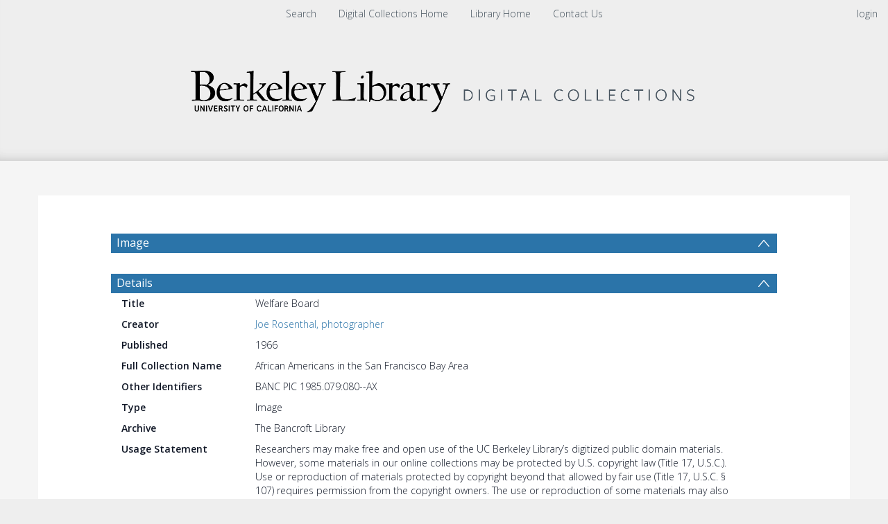

--- FILE ---
content_type: text/html; charset=UTF-8
request_url: https://digicoll.lib.berkeley.edu/record/24298
body_size: 1991
content:
<!DOCTYPE html>
<html lang="en">
<head>
    <meta charset="utf-8">
    <meta name="viewport" content="width=device-width, initial-scale=1">
    <title></title>
    <style>
        body {
            font-family: "Arial";
        }
    </style>
    <script type="text/javascript">
    window.awsWafCookieDomainList = [];
    window.gokuProps = {
"key":"AQIDAHjcYu/GjX+QlghicBgQ/[base64]/Q==",
          "iv":"CgAHER9vdgAAAE8g",
          "context":"R8dT13gMBu2FgmeQ6u61bWDYk3GZFOB/sbDt8S5spxKmWl7Mcsm2nreiaRWkFXwRzCYDpPAUhjEg5yPfGK3eBCJf9zLzgEw/XUkGeM+sHMA+tM6NPXbZMyWaqeV8tDp7yV+wE+OibyVZVvHg/pkgux5qGwzANnwPq+wdSYSYDnSh4T/5cIziyBfIrgODb8m/W2I9KE2LjAvgHMW7ULp5T0BzSv4rUIBjX94SmCsxo1e2Bc+QKQnrzG8pj3PTNpYjZclq0egnUBzXIoHMjuIP38mLBA6EEGBrYRGhWwugy3JJ+jshQQZ6lsoo2KAieSfT4W8kD7yL9uwPs1J0KQhWQph1MkuUJgpfWvoSvJE8WDFEasjRPPGtlA=="
};
    </script>
    <script src="https://cf487ef48925.db5d75dc.eu-west-1.token.awswaf.com/cf487ef48925/d4bbb2d5bd73/a2aa7b4850a4/challenge.js"></script>
</head>
<body>
    <div id="challenge-container"></div>
    <script type="text/javascript">
        AwsWafIntegration.saveReferrer();
        AwsWafIntegration.checkForceRefresh().then((forceRefresh) => {
            if (forceRefresh) {
                AwsWafIntegration.forceRefreshToken().then(() => {
                    window.location.reload(true);
                });
            } else {
                AwsWafIntegration.getToken().then(() => {
                    window.location.reload(true);
                });
            }
        });
    </script>
    <noscript>
        <h1>JavaScript is disabled</h1>
        In order to continue, we need to verify that you're not a robot.
        This requires JavaScript. Enable JavaScript and then reload the page.
    </noscript>
</body>
</html>

--- FILE ---
content_type: text/html; charset=UTF-8
request_url: https://digicoll.lib.berkeley.edu/record/24298
body_size: 12189
content:




<!DOCTYPE html>
<html lang="en" >
<head>
    <title>Welfare Board</title>

    <meta lang="en" charset="utf-8" />
    <meta name="description" content="
Joe Rosenthal" />
    <meta name="keywords" content="" />
    <meta name="viewport" content="width=device-width, initial-scale=1.0" />
    
<!-- GoogleScholar -->
<meta name="citation_title" content="Welfare Board" />

<meta name="citation_author" content="Joe Rosenthal" />











<meta name="citation_publication_date" content="1966" />




<meta name="citation_abstract_html_url" content="https://digicoll.lib.berkeley.edu/record/24298" />


<!-- OpenGraph -->
<meta property="og:title" content="Welfare Board" />
<meta property="og:type" content="website" />
<meta property="og:url" content="https://digicoll.lib.berkeley.edu/record/24298" />
<meta property="og:image" content="https://digicoll.lib.berkeley.edu/nanna/thumbnail/v2/24298?redirect=1">
<meta name="twitter:image" content="https://digicoll.lib.berkeley.edu/record/24298/files/I0007495A.jpg" />
<meta property="og:image" content="https://digicoll.lib.berkeley.edu/record/24298/files/I0007495A.jpg" />

<meta property="og:site_name" content="Digital Collections" />



    <link rev="made" href="mailto:"/>

    <link rel="stylesheet" type="text/css" href="/img/bootstrap.min.css?7f89537eaf606bff49f5cc1a7c24dbca" />
    <link rel="stylesheet" type="text/css" href="/img/font-awesome.min.css?0831cba6a670e405168b84aa20798347" />
    
    <link rel="stylesheet" type="text/css" href="/img/jquery.dataTables.min.css" />
    <link rel="stylesheet" type="text/css" href="/img/jquery.simple-dtpicker.css" />
    <link rel="stylesheet" type="text/css" href="/img/select2.min.css" />
    <link rel="stylesheet" type="text/css" href="/img/select2-bootstrap.min.css" />

    <!-- Should be put back to tind.css as soon as the new CSS has been applied to detailed view -->
    <link rel="stylesheet" type="text/css" href="/img/invenio.css?42cebac00dd8ada6d996fdeff95199e5" />
    <!--<link rel="stylesheet" type="text/css" href="/img/tind.css?968e9b48c8711bef5c277015fdcc61aa" />-->

    
      <link rel="canonical" href="https://digicoll.lib.berkeley.edu/record/24298" />
  <link rel="alternate" hreflang="en" href="https://digicoll.lib.berkeley.edu/record/24298?ln=en" />

    <link rel="alternate" type="application/rss+xml" title="Digital Collections RSS"
          href=""/>
    <link rel="search" type="application/opensearchdescription+xml"
          href="/opensearchdescription"
          title="Digital Collections"/>
    <link rel="unapi-server" type="application/xml" title="unAPI" href=""/>
    
    <script type="text/javascript">
        
        window.translations_hash_names_reverse_lookup = {"af": "af.5f971260475ff3b00001ef49644f16af.json", "ar": "ar.d5d3cbd644e28e71e6cee5cdf4165a73.json", "bg": "bg.532f52cd8ac07a3cf07ce5e1502540cb.json", "ca": "ca.fef98fa6b91782bbf3dd26e02d3da0ec.json", "cs": "cs.eb2972a3df1256bd214ec8d0136caf6a.json", "de": "de.a88559890d28512181f9336389d9dcea.json", "el": "el.24e853ce39cd3a5c4688ab7c07e53cda.json", "en": "en.5b76c3d3081a3681e33ab1c6a5bc844c.json", "es": "es.04b35a3172007f149f1ebd43dc908ad9.json", "fa": "fa.066414bce7da6384583a2176083085b8.json", "fr": "fr.2dd1983b12ba8a5bc6c410b207b503e9.json", "gl": "gl.5822c932ab5cf22580d59d7583c5be90.json", "hr": "hr.94fa659a17b7705186f205577ed03838.json", "hu": "hu.3487238542eb1e2b08da8343a2ea72b2.json", "it": "it.575943260f347e1e47c2659f2d64bf7c.json", "ja": "ja.fbb0d64ba4cde1849758145d95828d26.json", "ka": "ka.65b739d1f395e204e05ffc467c1e8376.json", "lt": "lt.2cb2ed0c72219688934dc0edea3ba09d.json", "messages": "messages.dd8af5f6cfa35fda7f1cb0948ee5319d.json", "no": "no.1083335fcb6e442110722d6d05b4e04d.json", "pl": "pl.2d0356c73363fa3fd62f25c1c5900102.json", "pt": "pt.a659194dd6f7b51ae7fffb023ee631f6.json", "ro": "ro.434f40b0704cda14af56c488d6c6397b.json", "ru": "ru.8d2571b09734b48aaef2c514aac0962b.json", "rw": "rw.49437e913fc551f4d76f15e224f173d2.json", "sk": "sk.f9659fa09da7f4275d48a665efdfda01.json", "sv": "sv.46156b8997868ec30549f32fffa036ca.json", "uk": "uk.9b6e1ca07431c3d5fd4c50b028be9eff.json", "zh_CN": "zh_CN.4a6dbaa159af124833b01cdd05c81ccc.json", "zh_TW": "zh_TW.1d5fc513846832ba6715fa1f81a5b86d.json"};
    </script>
    <script type="text/javascript" src="/js/jquery.min.js?e6c2415c0ace414e5153670314ce99a9"></script>
    <script type="text/javascript" src="/js/jquery-migrate.min.js?7121994eec5320fbe6586463bf9651c2"></script>
    <script type="text/javascript" src="/js/bootstrap.min.js?2f34b630ffe30ba2ff2b91e3f3c322a1"></script>
    
    <script type="text/javascript" src="/js/jquery.dataTables.min.js"></script>
    <script type="text/javascript" src="/js/jquery.simple-dtpicker.js"></script>
    <script type="text/javascript" src="/js/select2.full.min.js"></script>
    <script type="text/javascript" src="/js/DYMO.Label.Framework.3.0.js"></script>

    <script type="text/javascript" src="/js/tind.js?1ce917502547fb73d53eda16a187bc27"></script>
    <script type="module" src="/js/tinduicomponents/tinduicomponents/tinduicomponents.esm.js?5b6ccbeca33089644b12dc033e1ee50e"></script>
    
    
</head>

<body class="detailed-view-body">

    <!-- Preload Stencil elements that should load instantaneously -->
    <div style="display: none;">
        <tindui-spinner></tindui-spinner>
        <tindui-bibrecord-thumbnail></tindui-bibrecord-thumbnail>
    </div>
    <!--The first interactive element should be a link to the main content.-->
    <div class="go-to-main-content">
        <a tabindex="0" href="#main-content">Go to main content</a>
    </div>

    <header class="container-fluid">
        <!-- Top Menus -->
        <nav id="topmenu-wrapper" class="row" role="menubar">
            <!-- Top Left Menus -->
            
            <div class="col-sm-3 col-xs-5"></div>
            
            <!-- Top login info -->
            <div id="login-info" class="col-sm-3 col-sm-push-6 col-xs-5 col-xs-push-2">
                <i class="user-icon"></i><span class="account"></span><span class="separator"></span>
                   <a class="userinfo logout" href="https://digicoll.lib.berkeley.edu/youraccount/login?ln=en&amp;referer=https%3A//digicoll.lib.berkeley.edu/record/24298%3F" role="menuitem">login</a>
            </div>
            <!-- Top Middle Menus -->
            <label id="resp-midmenu" for="disp-resp-menu" class="col-xs-2 col-xs-offset-5">
                <span class="resp-icon">
                    <i class="fa fa-bars fa-2x" aria-hidden="true"></i>
                    <span class="accessibility-label">Menu</span>
                </span>
            </label>
            <input type="checkbox" role="group" id="disp-resp-menu" aria-labelledby="resp-midmenu"/>
            <ul id="topmidmenu" class="col-sm-6 col-sm-pull-3 col-xs-12" role="presentation">
                <li class="mobile-menu-accordion">
                    <a href="https://digital.lib.berkeley.edu/" class="headertext" role="menuitem">
                        Search
                    </a>
                </li>

                
                

                
                

                
                

                
                

                
                

                
                
                    
                        
                        <li class="headermoduleboxbody mobile-menu-accordion">
                            <a class="header" href="https://digital.lib.berkeley.edu/">
                                Digital Collections Home
                            </a>
                        </li>
                    
                        
                        <li class="headermoduleboxbody mobile-menu-accordion">
                            <a class="header" href="http://www.lib.berkeley.edu/">
                                Library Home
                            </a>
                        </li>
                    
                        
                        <li class="headermoduleboxbody mobile-menu-accordion">
                            <a class="header" href="https://www.lib.berkeley.edu/find/digital-collections/about">
                                Contact Us
                            </a>
                        </li>
                    
                

                
                

                <li id="userinfo-mobile" class="headermoduleboxbody mobile-menu-accordion">
                    <i class="user-icon"></i><span class="account"></span><span class="separator"></span>
                   <a class="userinfo logout" href="https://digicoll.lib.berkeley.edu/youraccount/login?ln=en&amp;referer=https%3A//digicoll.lib.berkeley.edu/record/24298%3F" role="menuitem">login</a>
                </li>
            </ul>
        </nav>

        <!-- Header logo -->
        <div id="headerlogobox-wrapper" class="scrolled">
            <div id="headerlogobox">
                <div id="headerlogo">
                    

    
        <a class="header-link has-img" aria-label="Homepage link"
        >
            <img class="header-img" src="/img/main_logo.png" alt="Digital Collections"/>
        </a>
    

                </div>
            </div>
        </div>
    </header>

    <!-- Main -->
    <main id="body-wrapper">
        

        
    

    
    
    <aside role="alert" id="aside-alert-content"></aside>
    <div class="container detailed-view-content" id="main-content">
        <div class="detailed-record-content">
            
<script type="application/ld+json" id="detailed-schema-org">{"contentUrl": "https://digicoll.lib.berkeley.edu/record/24298/files/I0007495A.jpg", "name": "Welfare Board", "license": "Researchers may make free and open use of the UC Berkeley Library\u2019s digitized public domain materials. However, some materials in our online collections may be protected by U.S. copyright law (Title 17, U.S.C.). Use or reproduction of materials protected by copyright beyond that allowed by fair use (Title 17, U.S.C. \u00a7 107) requires permission from the copyright owners. The use or reproduction of some materials may also be restricted by terms of University of California gift or purchase agreements, privacy and publicity rights, or trademark law. Responsibility for determining rights status and permissibility of any use or reproduction rests exclusively with the researcher. To learn more or make inquiries, please see our permissions policies (https://www.lib.berkeley.edu/about/permissions-policies).", "author": [{"@type": "Person", "name": "Joe Rosenthal"}], "@context": "https://schema.org", "identifier": [{"@type": "PropertyValue", "value": "calher_cubanc_25_24_00137994"}, {"@type": "PropertyValue", "value": "BANC PIC 1985.079:080--AX"}], "@id": "https://digicoll.lib.berkeley.edu/record/24298", "@type": "ImageObject", "datePublished": ["1966", "1966"]}

</script>


            <h3 id='group-uv-170-collapse-header' class='collapsible-header  '
            data-toggle='collapse'
            data-target='#group-uv-170-collapse'
            aria-label='Image'>
            Image
            </h3>
            <div id='group-uv-170-collapse' class='detailed-section collapse in '>
        <div
    class="consolidated-viewer"
    data-viewer-group="_default[0]"
    data-group-constellations-config-ident="da"
    data-lang="en"
    data-search-pattern="[]"></div></div>
        
    <script type="text/javascript" src="/js/lodash.min.js?9becc40fb1d85d21d0ca38e2f7069511"></script>
    <script>
        if (window.__RENDERED_REACT_COMPONENTS__ === undefined) {
             window.__RENDERED_REACT_COMPONENTS__ = [];
        }

        if (window.__INVENIO_REACT_INITIAL_STATE__ === undefined) {
            window.__INVENIO_REACT_INITIAL_STATE__ = _.merge(
                window.__INVENIO_REACT_INITIAL_STATE__ || {},
                {
                    __GLOBAL_CONTEXT__: {"CFG_SITE_LANG": "en", "CFG_SITE_LANGS": ["en"], "CFG_SITE_SUPPORT_EMAIL": "digicoll@berkeley.edu", "CFG_SITE_URL": "https://digicoll.lib.berkeley.edu", "CFG_WEBSUBMIT_SINGLE_TYPE_DIRECT_TO_FORM": false, "alt_search_link": "https://digital.lib.berkeley.edu/", "language_names": [["en", "English"]], "ln": "en", "menus": null},
                }
            );
        }
    </script>
    
        
            <script>
                window.__INVENIO_REACT_INITIAL_STATE__ = _.merge({},
                    window.__INVENIO_REACT_INITIAL_STATE__ || {},
                    {"consolidated-viewer": {"recid": 24298, "useURLParams": true}}
                );

                if (window.__INVENIO_REREAD_STATE__ !== undefined) {
                    window.__INVENIO_REREAD_STATE__("consolidated-viewer");
                }
            </script>
        
        <link rel="stylesheet" href="/js/tinduireact-dist/assets/style-pGsmUmia.css">
        <script type="module" src="/js/tinduireact-dist/assets/consolidated-viewer-DDZjIXPf.js"></script>
        
        
    <script>
        if (window.__INVENIO_REACT_REMOUNT_FNS__ !== undefined) {
            for (const [component_name, remount_fn] of Object.entries(window.__INVENIO_REACT_REMOUNT_FNS__)) {
                console.log('Remounting component:', component_name);
                remount_fn();
            }
        }
    </script>
    
    

<!-- Abstract -->


<!-- Detailed section import from DB -->

            <h3 id='details-57ce8d-collapse-header' class='collapsible-header  '
            data-toggle='collapse'
            data-target='#details-57ce8d-collapse'
            aria-label='Details'>
            Details
            </h3>
            <div id='details-57ce8d-collapse' class='detailed-section collapse in '>
        
        <div class="metadata-row transclusion-inner-block" >
            <div class="title">Title</div>
            <div class="value">Welfare Board</div>
        </div>
    
        <div class="metadata-row transclusion-inner-block" >
            <div class="title">Creator</div>
            <div class="value"><a href="https://digicoll.lib.berkeley.edu/search?f1=creator&as=1&sf=title&so=a&rm=&m1=e&p1=Joe%20Rosenthal&ln=en" target="_blank">Joe Rosenthal, photographer</a></div>
        </div>
    
        <div class="metadata-row transclusion-inner-block" >
            <div class="title">Published</div>
            <div class="value">1966</div>
        </div>
    
        <div class="metadata-row transclusion-inner-block" >
            <div class="title">Full Collection Name</div>
            <div class="value">African Americans in the San Francisco Bay Area</div>
        </div>
    
        <div class="metadata-row transclusion-inner-block" >
            <div class="title">Other Identifiers</div>
            <div class="value">BANC PIC 1985.079:080--AX</div>
        </div>
    
        <div class="metadata-row transclusion-inner-block" >
            <div class="title">Type</div>
            <div class="value">Image</div>
        </div>
    
        <div class="metadata-row transclusion-inner-block" >
            <div class="title">Archive</div>
            <div class="value">The Bancroft Library</div>
        </div>
    
        <div class="metadata-row transclusion-inner-block" >
            <div class="title">Usage Statement</div>
            <div class="value">Researchers may make free and open use of the UC Berkeley Library’s digitized public domain materials. However, some materials in our online collections may be protected by U.S. copyright law (Title 17, U.S.C.). Use or reproduction of materials protected by copyright beyond that allowed by fair use (Title 17, U.S.C. § 107) requires permission from the copyright owners. The use or reproduction of some materials may also be restricted by terms of University of California gift or purchase agreements, privacy and publicity rights, or trademark law. Responsibility for determining rights status and permissibility of any use or reproduction rests exclusively with the researcher. To learn more or make inquiries, please see our permissions policies (https://www.lib.berkeley.edu/about/permissions-policies).</div>
        </div>
    
        <div class="metadata-row transclusion-inner-block" >
            <div class="title">Linked Resources</div>
            <div class="value"><a href="http://www.oac.cdlib.org/findaid/ark:/13030/tf9199p6s2" target="_blank">View collection guide</a></div>
        </div>
    
        <div class="metadata-row transclusion-inner-block" >
            <div class="title">Collection</div>
            <div class="value"><div class=''></div><div class=''><a href="https://digicoll.lib.berkeley.edu/search?&sf=title&so=a&rm=&p=collection%3A%27African%20Americans%20in%20the%20San%20Francisco%20Bay%20Area%27&amp;ln=en">African Americans in the San Francisco Bay Area</a></div></div>
        </div>
    </div>

<!-- Related Items section -->



            <h3 id='files' class='collapsible-header  '
            data-toggle='collapse'
            data-target='#record-files-collapse'
            aria-label='Files'>
            Files
            </h3>
            <div id='record-files-collapse' class='detailed-section collapse in '>
        


<script type="text/javascript" src="/js/bootbox.min.js"></script>
<script id="detailed-file-api-args" type="application/json">{"file_types": "[]", "hidden_types": "[\"pdf;pdfa\", \"hocr\"]", "hide_subtitles": "1", "hide_transcripts": "1", "hr": "1", "ln": "en", "recid": "24298"}</script>
<div class="table-responsive dt-limited">
    <table id="record-files-list" class="table file-list-table" data-availability-check="false"></table>
    
</div>

<script>
var tab = null;
var onlyRestricted = true;
var selectFilesToggled = false;
var CFG_BIBDOCFILE_ENFORCE_VALIDATION = false;
var VALIDATION_STATUS_VALIDATION_FAILED = "validation-failed";
var VALIDATION_STATUS_VALIDATION_PENDING = "validation-pending";



$(function(){

    var colDefs = [{"sortable": true, "label": "Filename", "name": "name", "field_type": "string", "field": "name", "title": "Filename", "targets": 1, "visible": true}, {"sortable": true, "label": "Size", "name": "size", "field_type": "string", "field": "size", "title": "Size", "targets": 2, "visible": true}, {"sortable": true, "label": "Description", "name": "description", "field_type": "string", "field": "description", "title": "Description", "targets": 3, "visible": true}] ;
    colDefs.forEach(function(value, i){
        if (value.field=='size'){
            value.className = 'dt-body-right';
            value.render = function(data, type, row, meta){
                if (type == "display"){
                    return humanFileSize(data, true);
                }
                return data;
            };
        }
    });

    // Define action column
    colDefs.unshift({
      orderable: false,
      targets: 0,
      name: 'action',
      width: '100px',
      title: $('<input>')
          .attr({
              'class': 'rowcb',
              'onClick': 'onSelectAll(this)',
              'type': 'checkbox',
              'aria-label': "Select all files"
          })
          .prop('outerHTML') + "Action",
      className: 'file-action'
    });

    // Define validation status column
    colDefs.push({
      sortable: false,
      name: 'validation_status',
      field: "validation_status",
      field_type: "string",
      visible: true,
      targets: colDefs.length,
      className: 'file-validation-status',
    });

    /* Big hack to load script dynamically. For example with a modal or a widget */
    function loadScript(url, callback){
        var script = document.createElement("script");
        script.type = "text/javascript";
        if (script.readyState){  //IE
            script.onreadystatechange = function(){
                if (script.readyState == "loaded" ||
                        script.readyState == "complete"){
                    script.onreadystatechange = null;
                    callback();
                }
            };
        } else {  //Others
            script.onload = function(){
                callback();
            };
        }
        script.src = url;
        document.getElementsByTagName("head")[0].appendChild(script);
    }

    const urlParams = new URLSearchParams(Object.entries({"file_types": "[]", "hidden_types": "[\"pdf;pdfa\", \"hocr\"]", "hide_subtitles": "1", "hide_transcripts": "1", "hr": "1", "ln": "en", "recid": "24298"}));

    loadScript("/js/dataTables.keyTable.min.js",function(){
        tab = $('#record-files-list').DataTable({
            searching: false,
            autoWidth: false,
            info: false,
            ordering: true,
            deferRender: true,
            tabIndex: -1, // a different value would add an hidden input with tabindex 0 that fail the WCAG compliance
            order: [],
            keys: true,
            ajax: {
                url: `/api/v1/file?${urlParams}`,
                dataSrc: function(d) {return renderFilesTable(d)},
                error: function(e) {
                    var json = e.responseJSON;
                    if (json?.error) {
                        console.log('error', "Error: " + json.error);
                    } else {
                        console.log('error', "An error occurred.");
                    }
                }
            },
            createdRow: function (row, data, rowIndex) {
              // Handle validation-related things
              // Set color depending on status
              const $row = $(row);
              if (data.validation_status == VALIDATION_STATUS_VALIDATION_FAILED && CFG_BIBDOCFILE_ENFORCE_VALIDATION) {
                $row.css('background-color', '#FDF5F4');
                $row.find(".file-validation-status").addClass("failed");
                $row.find('.icon-streamline')
                  .attr("tabindex", "0")
                  .css('cursor', 'pointer')
                  // This is a bootstrap tooltip, not a jqueryui tooltip
                  .tooltip({
                    placement: "left",
                  });
                $row.on('click', '.icon-streamline', () => {
                    const validationMessageStart = "Validation failed";
                    let validationMessageEnd = "TIND Support has been notified.";
                    validationMessageEnd = validationMessageEnd.replace('#', "https://tindtechnologies.atlassian.net/servicedesk/customer/portal/1/group/1/create/21");

                    const params = new URLSearchParams();
                    params.append('bibdocid', data['bibdocid']);
                    params.append('format', data['format']);
                    params.append('version', data['version']);
                    params.append('ln', "en");

                    bootbox.alert({
                        title: "Validation error",
                        message: `<tindui-spinner></tindui-spinner>`,
                        async onShown(event) {
                            const $modal = $(event.target).find('.bootbox-body');

                            const res = await fetch(`/api/v1/validation/file/status?${params.toString()}`);
                            const data = await res.json();
                            const validationMessages = data['messages'];

                            $modal.html(`
                                <p>${validationMessageStart}</p>
                                <ul>
                                    ${validationMessages.map(message => `<li>${message}</li>`).join('')}
                                </ul>
                                <p>${validationMessageEnd}</p>
                            `);
                        },
                        buttons: {
                          ok: {
                            label: "Close",
                            className: "btn-default",
                        },
                      },
                    });
                });
              } else if (data.validation_status == VALIDATION_STATUS_VALIDATION_PENDING && CFG_BIBDOCFILE_ENFORCE_VALIDATION) {
                $row.find(".file-validation-status").addClass("pending");
                $row.find('.icon-streamline')
                  .attr("tabindex", "0")
                  // This is a bootstrap tooltip, not a jqueryui tooltip
                  .tooltip({
                    placement: "left",
                  });
                $row.css('background-color', '#F7F9FC'); // blue light 40
              };

              $.each($('td', row), function (colIndex) {
                  $(this).attr('title', $(this).text().trim());
              });
            },
            columnDefs: colDefs,
            paging: false,
            pageLength: -1,
            scrollCollapse: true,
            scrollY: 300,
            scroller: {
                rowHeight: 35,
                displayBuffer: 20
            }
        });
    });

    function renderValue(file, field, col){
        // If there is an enumerator get the value from there
        var finalValue = file[field];
        if (col.enum && file[field]){
            var enumValue = col.enum.filter( e => e.name==file[field].toLowerCase());
            if (enumValue.length) {
                finalValue = enumValue[0].label;
            }
        }
        return finalValue;
    }

    function renderStatus(file, col){
        var translatedStatus = renderValue(file, 'status', col);
        return '<span class="file-status ' + file.status_class + '"> \
                            <i class="icon ' + file.status_icon + '"></i> \
                            ' + translatedStatus + ' \
                        </span>';
    }

    function renderValidationStatus(file, col){
      if (!CFG_BIBDOCFILE_ENFORCE_VALIDATION) {
        return null;
      }
      switch (file.validation_status) {
        case VALIDATION_STATUS_VALIDATION_FAILED:
          return '<div style="width: 16px;margin: auto;"> \
            <i class="icon-streamline icon-alert-circle isize-16" \
            title="Validation failed"></i> \
          </div>';
        case VALIDATION_STATUS_VALIDATION_PENDING:
          return '<div style="width: 16px;margin: auto;"> \
            <i class="icon-streamline icon-info-circle isize-16" \
            title="Validation in progress"></i> \
          </div>';
        default:
          return null;
      }
    }

    function renderFilesTable(files) {
        var license_link_html = "";
        var license = "";
        var logged_in = false;
        var lang = "en";
	    var file_status_translations = {"Public": "Public", "Restricted": "Restricted"};
        var cols = [{"sortable": true, "label": "Filename", "name": "name", "field_type": "string", "field": "name", "title": "Filename", "targets": 1, "visible": true}, {"sortable": true, "label": "Size", "name": "size", "field_type": "string", "field": "size", "title": "Size", "targets": 2, "visible": true}, {"sortable": true, "label": "Description", "name": "description", "field_type": "string", "field": "description", "title": "Description", "targets": 3, "visible": true}];

        // Define validation status column
        cols.push({
          sortable: false,
          name: 'validation_status',
          field: 'validation_status',
          field_type: 'string',
          visible: true,
          label: ''
        });

        var filesData = [];
        if (files.length == 1) {
            $('#file-count-total').html('<b>1</b> ' + 'file');
        } else {
            $('#file-count-total').html('<b>' + files.length + '</b> ' + 'files');
        }
        for (var i = 0; i < files.length; ++i) {
            var file = files[i];
            var fileFullName = escape(file.name + file.format);

        let downloadButton = $('<tindui-app-file-download-link>')
                .attr({
                    url: file.url,
                    language: lang,
                    'label-login': "Log in",
                    'label-download': "Download",
                    'must-login': file.status !== 'Public' && !logged_in,
                    'is-restricted': file.restricted,
                    'is-validated':file.validated,
                    'recid': 24298,
                });
            
            
            if (!file.restricted) {
                onlyRestricted = false;
            }
            // Add action select checkbox
            downloadButton = $([
                $('<input />', {
                    "class": "rowcb row-select",
                    "data-rowId": i,
                    "id": "rowcb_" + i,
                    "type": "checkbox",
                    "aria-label": "Select file" + ' ' + fileFullName,
                    "disabled": file.restricted
                }).get(0),
                downloadButton.get(0)
            ]);

            // Build file row content
            var fileDataToAdd = [downloadButton.map((i, element) => element.outerHTML).get().join('')];
            cols.forEach(function(col) {
                // Some fields need special treatment before showing
                if (col.field == 'status') {
                    fileDataToAdd.push(renderStatus(file, col) || '-');
                } else if (col.field == 'name') {
                    fileDataToAdd.push(file.name + file.format);
                } else if (col.field == 'rec_license') {
                    fileDataToAdd.push(license_link_html || license || "-");
                } else if (col.field == 'validation_status') {
                    fileDataToAdd.push(renderValidationStatus(file, col) || '');
                } else {
                    fileDataToAdd.push(renderValue(file, col.field, col) || '-');
                }
            });
            fileDataToAdd["validated"] = file.validated;
            fileDataToAdd["validation_status"] = file.validation_status
            fileDataToAdd['bibdocid'] = file.bibdocid;
            fileDataToAdd['format'] = file.format;
            fileDataToAdd['version'] = file.version;
            filesData.push(fileDataToAdd);
        }

        // Set actions dropdown state if there are only restricted files
        if (onlyRestricted) {
            $('#files-action-dropdown').prop("disabled", true);
        }
        return filesData
    }
});
</script></div>



<!-- Other Sections -->


            <h3 id='statistics-collapse-header' class='collapsible-header  '
            data-toggle='collapse'
            data-target='#statistics-collapse'
            aria-label='Statistics'>
            Statistics
            </h3>
            <div id='statistics-collapse' class='detailed-section collapse in '>
        
<link rel="stylesheet" href="/img/c3-0.4.10.min.css" />
<link rel="stylesheet" href="/img/jquery.simple-dtpicker.css" />
<link rel="stylesheet" href="/img/tindstats.css">



<div class="row" id="dlstats-container">
    <form class="form-inline" id="dlstats-chart-settings">
        <div class="form-group">
            <select class="form-control mr-sm-2 mb-sm-0" id="dlstats_select_type" aria-label="Group by">
                
                <option value="downloads" selected>Downloads</option>
                <option value="unique_downloads">Unique Downloads</option>
                
                <option value="views">Views</option>
                <option value="unique_views">Unique Views</option>
            </select>
        </div>
        <div class="input-group">
          <span class="input-group-addon">from</span>
          <input type="text" class="form-control" id="dlstats_date_picker_start" aria-label="Date start">
        </div>
        <div class="input-group">
          <span class="input-group-addon">to</span>
          <input type="text" class="form-control"  data-date-format="DD MMMM YYYY" id="dlstats_date_picker_end" aria-label="Date end">
        </div>
        <div class="input-group">
            <select class="form-control mb-2 mr-sm-2 mb-sm-0" id="dlstats_select_groupby" aria-label="Group by">
                <option value="days">By Days</option>
                <option value="months" selected>By Months</option>
                <option value="years">By Years</option>
            </select>
        </div>
        <div class="input-group">
            <button type="submit" class="btn btn-primary form-button" id="update-graph">Update</button>
        </div>
        <div class="input-group" style="margin-left: -7px">
            <tindui-button-editor id="export-graph" button-size="default" button-type="neutral">Export</tindui-button-editor>
        </div>
    </form>

    <div id="dlstats-errors" class="errorbox hidden"></div>

    <div id="dlstats-chart-container" style="position: relative; min-height: 320px">
    </div>
    
        <a href="/tindstats/bibdoc_downloads_dl?recid=24298&download=csv" id="dlstats-downloadall" class="pull-right" download="download_stats.csv"><span class="icon icon-download-1"></span>Download Full History</a>
    
</div>


<script>
$(function() {
    /* Big hack to load script dynamically. For example with a modal or a widget */
    function loadScript(url, callback){

        var script = document.createElement("script")
        script.type = "text/javascript";

        if (script.readyState){  //IE
            script.onreadystatechange = function(){
                if (script.readyState == "loaded" ||
                        script.readyState == "complete"){
                    script.onreadystatechange = null;
                    callback();
                }
            };
        } else {  //Others
            script.onload = function(){
                callback();
            };
        }

        script.src = url;
        document.getElementsByTagName("head")[0].appendChild(script);
    }

    var promise_list= [
        $.getScript( "/js/d3.min.js" ),
        $.getScript( "/js/c3.min.js" ),
        $.getScript( "/js/spin.min.js" ),
        $.getScript( "/js/jquery.simple-dtpicker.js" ),
    ]
    Promise.all(promise_list).then(function(){
        loadScript("/js/websearch_download_history.js",function(){
                var download_history = new DownloadHistory(24298);
                
                /* Init the chart if the element is not collapsed at start*/
                if ($('#statistics-collapse').hasClass('collapse in')){
                    if (download_history.chart == null) {
                        download_history.init();
                    }
                }
                /* Init the chart when the container is expanded */
                $('#statistics-collapse').on('shown.bs.collapse', function (e) {
                    if (download_history.chart == null) {
                        download_history.init();
                    }
                })
                /* Init the chart if it is not in a collapsible section */
                
        })
    });

    // Stop page refresh on click
    $('#update-graph').on('click', function(e) {
        e.preventDefault();
    });
});
</script></div>
<!-- Action Bar import -->


        <div class="panel-group action-bar" id="actions">
    
    
    <div class="panel action-item"><a class="panel-heading" href="https://digicoll.lib.berkeley.edu/record/24298/files/I0007495A.jpg" aria-labelledby="label-931301564" target="_blank"><i class="icon icon-pointer icon-download-1"></i><span id="label-931301564">Download</span></a></div>
    
    
    
    
    <div class="panel action-item">
    <div class="panel-heading" tabindex="0"
      role="button"
      aria-labelledby="label-653758896"
      onclick="showArrow(this, 'Formats')"
      onkeydown="onActionPreventDefault(event)"
      onkeyup="onActionDo(event, () => showArrow(this, 'Formats'))">
      <i class="icon icon-pointer icon-document-2"></i><span class="format-label" id="label-653758896">Formats</span>
    </div>
    <div class="arrow"></div><div id="Formats" class=" action-dropdown panel-collapse collapse"><div class="table-responsive">
    <table class="table file-list-table">
        <thead>
            <th>Format</th>
            <th></th>
        </thead>
        <tbody>
            
                
                <tr>
                    <td class="text-left">BibTeX</td>
                    <td class="text-right">
                        
                            <form style="display: inline;" action="/record/24298/export/btex" target="_blank">
                                <button class="btn" aria-label="View BibTeX">
                                    <i class="icon icon-pointer icon-magnifier"></i>
                                    <span>View</span>
                                </button>
                            </form>
                        
                        <form style="display: inline;" action="/record/24298/export/btex">
                            <input type="hidden" name="dl" value="1" />
                            <button class="btn" aria-label="Download BibTeX" >
                                <i class="icon icon-pointer icon-download-2"></i>
                                <span>Download</span>
                            </button>
                        </form>
                    </td>
                </tr>
            
                
                <tr>
                    <td class="text-left">MARCXML</td>
                    <td class="text-right">
                        
                            <form style="display: inline;" action="/record/24298/export/xm" target="_blank">
                                <button class="btn" aria-label="View MARCXML">
                                    <i class="icon icon-pointer icon-magnifier"></i>
                                    <span>View</span>
                                </button>
                            </form>
                        
                        <form style="display: inline;" action="/record/24298/export/xm">
                            <input type="hidden" name="dl" value="1" />
                            <button class="btn" aria-label="Download MARCXML" >
                                <i class="icon icon-pointer icon-download-2"></i>
                                <span>Download</span>
                            </button>
                        </form>
                    </td>
                </tr>
            
                
                <tr>
                    <td class="text-left">TextMARC</td>
                    <td class="text-right">
                        
                            <form style="display: inline;" action="/record/24298/export/tm" target="_blank">
                                <button class="btn" aria-label="View TextMARC">
                                    <i class="icon icon-pointer icon-magnifier"></i>
                                    <span>View</span>
                                </button>
                            </form>
                        
                        <form style="display: inline;" action="/record/24298/export/tm">
                            <input type="hidden" name="dl" value="1" />
                            <button class="btn" aria-label="Download TextMARC" >
                                <i class="icon icon-pointer icon-download-2"></i>
                                <span>Download</span>
                            </button>
                        </form>
                    </td>
                </tr>
            
                
                <tr>
                    <td class="text-left">MARC</td>
                    <td class="text-right">
                        
                            <button class="btn" aria-label="View MARC" disabled title="This format cannot be viewed in the browser">
                                <i class="icon icon-pointer icon-magnifier"></i>
                                <span>View</span>
                            </button>
                        
                        <form style="display: inline;" action="/record/24298/export/mrc">
                            <input type="hidden" name="dl" value="1" />
                            <button class="btn" aria-label="Download MARC" >
                                <i class="icon icon-pointer icon-download-2"></i>
                                <span>Download</span>
                            </button>
                        </form>
                    </td>
                </tr>
            
                
                <tr>
                    <td class="text-left">DublinCore</td>
                    <td class="text-right">
                        
                            <form style="display: inline;" action="/record/24298/export/xd" target="_blank">
                                <button class="btn" aria-label="View DublinCore">
                                    <i class="icon icon-pointer icon-magnifier"></i>
                                    <span>View</span>
                                </button>
                            </form>
                        
                        <form style="display: inline;" action="/record/24298/export/xd">
                            <input type="hidden" name="dl" value="1" />
                            <button class="btn" aria-label="Download DublinCore" >
                                <i class="icon icon-pointer icon-download-2"></i>
                                <span>Download</span>
                            </button>
                        </form>
                    </td>
                </tr>
            
                
                <tr>
                    <td class="text-left">EndNote</td>
                    <td class="text-right">
                        
                            <form style="display: inline;" action="/record/24298/export/xe" target="_blank">
                                <button class="btn" aria-label="View EndNote">
                                    <i class="icon icon-pointer icon-magnifier"></i>
                                    <span>View</span>
                                </button>
                            </form>
                        
                        <form style="display: inline;" action="/record/24298/export/xe">
                            <input type="hidden" name="dl" value="1" />
                            <button class="btn" aria-label="Download EndNote" >
                                <i class="icon icon-pointer icon-download-2"></i>
                                <span>Download</span>
                            </button>
                        </form>
                    </td>
                </tr>
            
                
                <tr>
                    <td class="text-left">NLM</td>
                    <td class="text-right">
                        
                            <form style="display: inline;" action="/record/24298/export/xn" target="_blank">
                                <button class="btn" aria-label="View NLM">
                                    <i class="icon icon-pointer icon-magnifier"></i>
                                    <span>View</span>
                                </button>
                            </form>
                        
                        <form style="display: inline;" action="/record/24298/export/xn">
                            <input type="hidden" name="dl" value="1" />
                            <button class="btn" aria-label="Download NLM" >
                                <i class="icon icon-pointer icon-download-2"></i>
                                <span>Download</span>
                            </button>
                        </form>
                    </td>
                </tr>
            
                
                <tr>
                    <td class="text-left">RefWorks</td>
                    <td class="text-right">
                        
                            <form style="display: inline;" action="/record/24298/export/xw" target="_blank">
                                <button class="btn" aria-label="View RefWorks">
                                    <i class="icon icon-pointer icon-magnifier"></i>
                                    <span>View</span>
                                </button>
                            </form>
                        
                        <form style="display: inline;" action="/record/24298/export/xw">
                            <input type="hidden" name="dl" value="1" />
                            <button class="btn" aria-label="Download RefWorks" >
                                <i class="icon icon-pointer icon-download-2"></i>
                                <span>Download</span>
                            </button>
                        </form>
                    </td>
                </tr>
            
                
                <tr>
                    <td class="text-left">RIS</td>
                    <td class="text-right">
                        
                            <form style="display: inline;" action="/record/24298/export/ris" target="_blank">
                                <button class="btn" aria-label="View RIS">
                                    <i class="icon icon-pointer icon-magnifier"></i>
                                    <span>View</span>
                                </button>
                            </form>
                        
                        <form style="display: inline;" action="/record/24298/export/ris">
                            <input type="hidden" name="dl" value="1" />
                            <button class="btn" aria-label="Download RIS" >
                                <i class="icon icon-pointer icon-download-2"></i>
                                <span>Download</span>
                            </button>
                        </form>
                    </td>
                </tr>
            
        </tbody>
    </table>
</div></div></div>
    <div class="panel action-item"><a class="panel-heading" href="/yourbaskets/add?recid=24298" aria-labelledby="label-722835537" target=""><i class="icon icon-pointer icon-list-1-1"></i><span id="label-722835537">Add to Basket</span></a></div>
    
    
    <div id="copy-manifest"
    aria-labelledby="copy-manifest-label"
    class="panel action-item"
    onclick="copyManifest();"
    onkeydown="onActionPreventDefault(event);"
    onkeyup="onActionDo(event, () => copyManifest())"
    data-toggle="tooltip"
    data-trigger="manual"
    style="margin-right: 0"
    data-title="Copied manifest link"
    role="button"
    tabindex="0">
  <a class="panel-heading">
    <img class="icon icon-pointer" src="https://tind-public-assets.s3.eu-west-1.amazonaws.com/img/iiif-icons.png" width="50px" height="50px" alt="IIIF Logo" />
    <span id="copy-manifest-label">Copy IIIF Manifest</span>
  </a>
</div>

<script>
    $('[data-toggle="tooltip"]').tooltip();

    function copyManifest() {
      navigator.clipboard.writeText("https://digicoll.lib.berkeley.edu" + "/record/" + 24298 + "/export/iiif_manifest");

      // Trigger tooltip confirmation
      $('#copy-manifest').tooltip('show');
      setTimeout(function() {
          $('#copy-manifest').tooltip('hide');
      }, 2000);
    }
</script>
    
    

        </div><script>
            $(function(){{
                // Check if section content is empty.
                $(".action-bar").each(function(i,e){if($(e).html().trim().length==0){$(e).hide()}})
            }});
        </script>
    


        </div>
    </div>

    </main>

    <!-- Footer -->
<footer class="pagefooter row" role="contentinfo">
    

    

    
        <div id="tindfooter" class="col-sm-2 col-sm-offset-10">
            <a class="tindfooterlink" href="http://tind.io/" target="_blank">Powered by <strong>TIND</strong></a>
        </div>
    

    <script src="/js/lightgallery.min.js?ddf3eb0893125d35cccb7ffab635ab1e"></script>
    <script src="/js/lg-autoplay.min.js?e19b8897c2c73a00b0c377707038bb03"></script>
    <script src="/js/lg-fullscreen.min.js?4abea06c34d9752ab7a2de1977bc0949"></script>
    <script src="/js/lg-hash.min.js?b171c32acc647d760c4ed3ce1ab0c0ff"></script>
    <script src="/js/lg-pager.min.js?d5385283f020def8c791dc72c67160d9"></script>
    <script src="/js/lg-share.min.js?8f8f324b16c8dc8556c7c769f6616df2"></script>
    <script src="/js/lg-thumbnail.min.js?8e13ac6ffdd9056fb69a881e8c0b9fe8"></script>
    <script src="/js/lg-video.min.js?a8eb679340f0bf4fe8691cb9bceea9bd"></script>
    <script src="/js/lg-zoom.min.js?c93eeb6d6482ac9d126cb7ebac0a1b5c"></script>
    <!-- A jQuery plugin that adds cross-browser mouse wheel support. (Optional) -->
    <script src="/js/jquery.mousewheel.min.js?409ac3648bba069c079fedc1ca107913"></script>

    
      <script type="text/javascript">
      </script><script>(function(w,d,s,l,i){w[l]=w[l]||[];w[l].push({'gtm.start':
new Date().getTime(),event:'gtm.js'});var f=d.getElementsByTagName(s)[0],
j=d.createElement(s),dl=l!='dataLayer'?'&l='+l:'';j.async=true;j.src=
'https://www.googletagmanager.com/gtm.js?id='+i+dl;f.parentNode.insertBefore(j,f);
})(window,document,'script','dataLayer','GTM-MTDS2B62');</script><script>
      </script>
    

    
        <!-- Matomo/Piwik tracking code -->
        <script type='text/javascript'>
            var _paq = window._paq || [];

            
                // Legacy single tracker configuration
                _paq.push(['trackPageView']);
                _paq.push(['enableLinkTracking']);
            

            

            (function () {
                
                    var u = 'https://stats.tind.io/';
                    
                        _paq.push(['setTrackerUrl', u + 'piwik.php']);
                        _paq.push(['setSiteId', 1187]);
                    
                
                var d = document, g = d.createElement('script'), s = d.getElementsByTagName('script')[0];
                g.type = 'text/javascript';
                g.async = true;
                g.defer = true;
                g.src = u + 'piwik.js';
                s.parentNode.insertBefore(g, s);
            })();
        </script>
        <noscript>
            
                <p><img src='https://stats.tind.io/piwik.php?idsite=1187' style='border:0;' alt=''/></p>
            
            
        </noscript>
        <!-- End Matomo/Piwik Code -->
    

    
        <script type="text/javascript" src="/js/jquery.simple-dtpicker.js?52840f3d41b7bff7f02018aa18c08d32"></script>
        <script type="text/javascript" src="/js/d3.min.js?5bc245068b1b70d4c3eaef79045023e4"></script>
        <script type="text/javascript" src="/js/c3.min.js?3964a316d148b2fd67c5783208766846"></script>
        <script type="text/javascript" src="/js/spin.min.js?545405225c13b2f42ab103fca31a49b1"></script>
    <span id="tind-shibboleth"></span>
</footer>

<input type="hidden" name="csrf_token" value="32bd8a891de05eabc015acf9002a8e4229af7dbc14d215b04833a5df9a64335f">

</body>
</html>